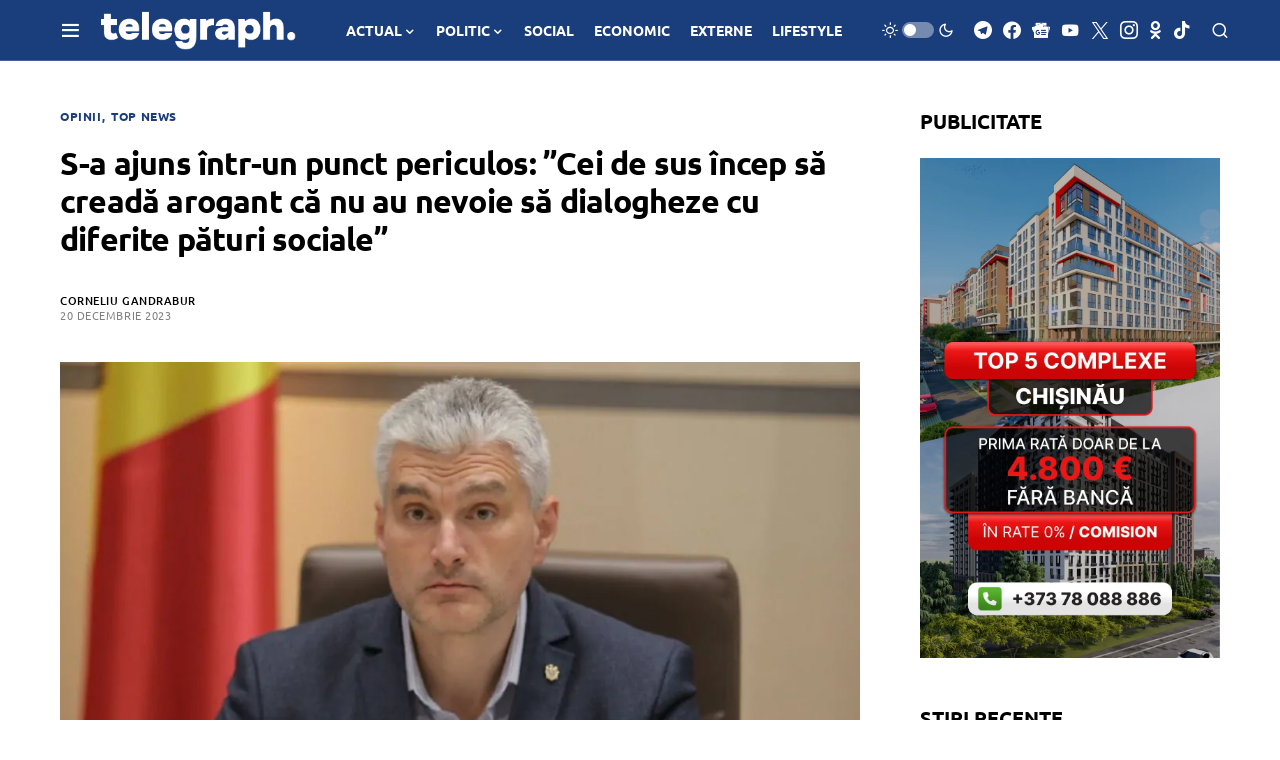

--- FILE ---
content_type: text/html; charset=utf-8
request_url: https://www.google.com/recaptcha/api2/aframe
body_size: 267
content:
<!DOCTYPE HTML><html><head><meta http-equiv="content-type" content="text/html; charset=UTF-8"></head><body><script nonce="hY-GMuIvb0JgDwkI97YoWg">/** Anti-fraud and anti-abuse applications only. See google.com/recaptcha */ try{var clients={'sodar':'https://pagead2.googlesyndication.com/pagead/sodar?'};window.addEventListener("message",function(a){try{if(a.source===window.parent){var b=JSON.parse(a.data);var c=clients[b['id']];if(c){var d=document.createElement('img');d.src=c+b['params']+'&rc='+(localStorage.getItem("rc::a")?sessionStorage.getItem("rc::b"):"");window.document.body.appendChild(d);sessionStorage.setItem("rc::e",parseInt(sessionStorage.getItem("rc::e")||0)+1);localStorage.setItem("rc::h",'1768513071821');}}}catch(b){}});window.parent.postMessage("_grecaptcha_ready", "*");}catch(b){}</script></body></html>

--- FILE ---
content_type: application/javascript; charset=utf-8
request_url: https://fundingchoicesmessages.google.com/f/AGSKWxXsEZEoThQxVlSg6Lq6YYUtJa46NBHv4FJHwsjXFBfi1HgdyOgDcZuS8WWKNnNm0uBKyiiwBMAR0L6swlDoyahHdlOpFcrj5PbXiQP50OEStaG7ZSXkW-6r6mGJT6kOoLnd2m4fZmVuvZdSoSanukfdOjJfmyRlZDBcy4YAlM8f1K89f2FNJmAdcJeF/_/forads./images/adv_/common/dart_wrapper__460_60._728.htm
body_size: -1289
content:
window['28fabf5d-6adc-4d42-a241-a77c513a1ecc'] = true;